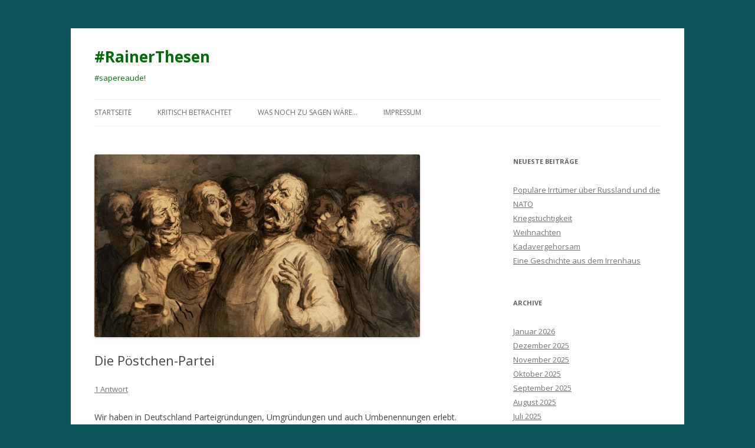

--- FILE ---
content_type: text/html; charset=UTF-8
request_url: https://rainerthesen.de/2016/10/16/die-poestchen-partei/
body_size: 42243
content:
<!DOCTYPE html>
<!--[if IE 7]>
<html class="ie ie7" lang="de">
<![endif]-->
<!--[if IE 8]>
<html class="ie ie8" lang="de">
<![endif]-->
<!--[if !(IE 7) & !(IE 8)]><!-->
<html lang="de">
<!--<![endif]-->
<head>
<meta charset="UTF-8" />
<meta name="viewport" content="width=device-width" />
<title>Die Pöstchen-Partei | #RainerThesen</title>
<link rel="profile" href="https://gmpg.org/xfn/11" />
<link rel="pingback" href="https://rainerthesen.de/xmlrpc.php">
<!--[if lt IE 9]>
<script src="https://rainerthesen.de/wp-content/themes/twentytwelve/js/html5.js?ver=3.7.0" type="text/javascript"></script>
<![endif]-->
<meta name='robots' content='max-image-preview:large' />
	<style>img:is([sizes="auto" i], [sizes^="auto," i]) { contain-intrinsic-size: 3000px 1500px }</style>
	<link rel='dns-prefetch' href='//fonts.googleapis.com' />
<link href='https://fonts.gstatic.com' crossorigin rel='preconnect' />
<link rel="alternate" type="application/rss+xml" title="#RainerThesen &raquo; Feed" href="https://rainerthesen.de/feed/" />
<link rel="alternate" type="application/rss+xml" title="#RainerThesen &raquo; Kommentar-Feed" href="https://rainerthesen.de/comments/feed/" />
<link rel="alternate" type="application/rss+xml" title="#RainerThesen &raquo; Die Pöstchen-Partei Kommentar-Feed" href="https://rainerthesen.de/2016/10/16/die-poestchen-partei/feed/" />
<script type="text/javascript">
/* <![CDATA[ */
window._wpemojiSettings = {"baseUrl":"https:\/\/s.w.org\/images\/core\/emoji\/15.0.3\/72x72\/","ext":".png","svgUrl":"https:\/\/s.w.org\/images\/core\/emoji\/15.0.3\/svg\/","svgExt":".svg","source":{"concatemoji":"https:\/\/rainerthesen.de\/wp-includes\/js\/wp-emoji-release.min.js?ver=6.7.1"}};
/*! This file is auto-generated */
!function(i,n){var o,s,e;function c(e){try{var t={supportTests:e,timestamp:(new Date).valueOf()};sessionStorage.setItem(o,JSON.stringify(t))}catch(e){}}function p(e,t,n){e.clearRect(0,0,e.canvas.width,e.canvas.height),e.fillText(t,0,0);var t=new Uint32Array(e.getImageData(0,0,e.canvas.width,e.canvas.height).data),r=(e.clearRect(0,0,e.canvas.width,e.canvas.height),e.fillText(n,0,0),new Uint32Array(e.getImageData(0,0,e.canvas.width,e.canvas.height).data));return t.every(function(e,t){return e===r[t]})}function u(e,t,n){switch(t){case"flag":return n(e,"\ud83c\udff3\ufe0f\u200d\u26a7\ufe0f","\ud83c\udff3\ufe0f\u200b\u26a7\ufe0f")?!1:!n(e,"\ud83c\uddfa\ud83c\uddf3","\ud83c\uddfa\u200b\ud83c\uddf3")&&!n(e,"\ud83c\udff4\udb40\udc67\udb40\udc62\udb40\udc65\udb40\udc6e\udb40\udc67\udb40\udc7f","\ud83c\udff4\u200b\udb40\udc67\u200b\udb40\udc62\u200b\udb40\udc65\u200b\udb40\udc6e\u200b\udb40\udc67\u200b\udb40\udc7f");case"emoji":return!n(e,"\ud83d\udc26\u200d\u2b1b","\ud83d\udc26\u200b\u2b1b")}return!1}function f(e,t,n){var r="undefined"!=typeof WorkerGlobalScope&&self instanceof WorkerGlobalScope?new OffscreenCanvas(300,150):i.createElement("canvas"),a=r.getContext("2d",{willReadFrequently:!0}),o=(a.textBaseline="top",a.font="600 32px Arial",{});return e.forEach(function(e){o[e]=t(a,e,n)}),o}function t(e){var t=i.createElement("script");t.src=e,t.defer=!0,i.head.appendChild(t)}"undefined"!=typeof Promise&&(o="wpEmojiSettingsSupports",s=["flag","emoji"],n.supports={everything:!0,everythingExceptFlag:!0},e=new Promise(function(e){i.addEventListener("DOMContentLoaded",e,{once:!0})}),new Promise(function(t){var n=function(){try{var e=JSON.parse(sessionStorage.getItem(o));if("object"==typeof e&&"number"==typeof e.timestamp&&(new Date).valueOf()<e.timestamp+604800&&"object"==typeof e.supportTests)return e.supportTests}catch(e){}return null}();if(!n){if("undefined"!=typeof Worker&&"undefined"!=typeof OffscreenCanvas&&"undefined"!=typeof URL&&URL.createObjectURL&&"undefined"!=typeof Blob)try{var e="postMessage("+f.toString()+"("+[JSON.stringify(s),u.toString(),p.toString()].join(",")+"));",r=new Blob([e],{type:"text/javascript"}),a=new Worker(URL.createObjectURL(r),{name:"wpTestEmojiSupports"});return void(a.onmessage=function(e){c(n=e.data),a.terminate(),t(n)})}catch(e){}c(n=f(s,u,p))}t(n)}).then(function(e){for(var t in e)n.supports[t]=e[t],n.supports.everything=n.supports.everything&&n.supports[t],"flag"!==t&&(n.supports.everythingExceptFlag=n.supports.everythingExceptFlag&&n.supports[t]);n.supports.everythingExceptFlag=n.supports.everythingExceptFlag&&!n.supports.flag,n.DOMReady=!1,n.readyCallback=function(){n.DOMReady=!0}}).then(function(){return e}).then(function(){var e;n.supports.everything||(n.readyCallback(),(e=n.source||{}).concatemoji?t(e.concatemoji):e.wpemoji&&e.twemoji&&(t(e.twemoji),t(e.wpemoji)))}))}((window,document),window._wpemojiSettings);
/* ]]> */
</script>
<style id='wp-emoji-styles-inline-css' type='text/css'>

	img.wp-smiley, img.emoji {
		display: inline !important;
		border: none !important;
		box-shadow: none !important;
		height: 1em !important;
		width: 1em !important;
		margin: 0 0.07em !important;
		vertical-align: -0.1em !important;
		background: none !important;
		padding: 0 !important;
	}
</style>
<link rel='stylesheet' id='wp-block-library-css' href='https://rainerthesen.de/wp-includes/css/dist/block-library/style.min.css?ver=6.7.1' type='text/css' media='all' />
<style id='wp-block-library-theme-inline-css' type='text/css'>
.wp-block-audio :where(figcaption){color:#555;font-size:13px;text-align:center}.is-dark-theme .wp-block-audio :where(figcaption){color:#ffffffa6}.wp-block-audio{margin:0 0 1em}.wp-block-code{border:1px solid #ccc;border-radius:4px;font-family:Menlo,Consolas,monaco,monospace;padding:.8em 1em}.wp-block-embed :where(figcaption){color:#555;font-size:13px;text-align:center}.is-dark-theme .wp-block-embed :where(figcaption){color:#ffffffa6}.wp-block-embed{margin:0 0 1em}.blocks-gallery-caption{color:#555;font-size:13px;text-align:center}.is-dark-theme .blocks-gallery-caption{color:#ffffffa6}:root :where(.wp-block-image figcaption){color:#555;font-size:13px;text-align:center}.is-dark-theme :root :where(.wp-block-image figcaption){color:#ffffffa6}.wp-block-image{margin:0 0 1em}.wp-block-pullquote{border-bottom:4px solid;border-top:4px solid;color:currentColor;margin-bottom:1.75em}.wp-block-pullquote cite,.wp-block-pullquote footer,.wp-block-pullquote__citation{color:currentColor;font-size:.8125em;font-style:normal;text-transform:uppercase}.wp-block-quote{border-left:.25em solid;margin:0 0 1.75em;padding-left:1em}.wp-block-quote cite,.wp-block-quote footer{color:currentColor;font-size:.8125em;font-style:normal;position:relative}.wp-block-quote:where(.has-text-align-right){border-left:none;border-right:.25em solid;padding-left:0;padding-right:1em}.wp-block-quote:where(.has-text-align-center){border:none;padding-left:0}.wp-block-quote.is-large,.wp-block-quote.is-style-large,.wp-block-quote:where(.is-style-plain){border:none}.wp-block-search .wp-block-search__label{font-weight:700}.wp-block-search__button{border:1px solid #ccc;padding:.375em .625em}:where(.wp-block-group.has-background){padding:1.25em 2.375em}.wp-block-separator.has-css-opacity{opacity:.4}.wp-block-separator{border:none;border-bottom:2px solid;margin-left:auto;margin-right:auto}.wp-block-separator.has-alpha-channel-opacity{opacity:1}.wp-block-separator:not(.is-style-wide):not(.is-style-dots){width:100px}.wp-block-separator.has-background:not(.is-style-dots){border-bottom:none;height:1px}.wp-block-separator.has-background:not(.is-style-wide):not(.is-style-dots){height:2px}.wp-block-table{margin:0 0 1em}.wp-block-table td,.wp-block-table th{word-break:normal}.wp-block-table :where(figcaption){color:#555;font-size:13px;text-align:center}.is-dark-theme .wp-block-table :where(figcaption){color:#ffffffa6}.wp-block-video :where(figcaption){color:#555;font-size:13px;text-align:center}.is-dark-theme .wp-block-video :where(figcaption){color:#ffffffa6}.wp-block-video{margin:0 0 1em}:root :where(.wp-block-template-part.has-background){margin-bottom:0;margin-top:0;padding:1.25em 2.375em}
</style>
<style id='classic-theme-styles-inline-css' type='text/css'>
/*! This file is auto-generated */
.wp-block-button__link{color:#fff;background-color:#32373c;border-radius:9999px;box-shadow:none;text-decoration:none;padding:calc(.667em + 2px) calc(1.333em + 2px);font-size:1.125em}.wp-block-file__button{background:#32373c;color:#fff;text-decoration:none}
</style>
<style id='global-styles-inline-css' type='text/css'>
:root{--wp--preset--aspect-ratio--square: 1;--wp--preset--aspect-ratio--4-3: 4/3;--wp--preset--aspect-ratio--3-4: 3/4;--wp--preset--aspect-ratio--3-2: 3/2;--wp--preset--aspect-ratio--2-3: 2/3;--wp--preset--aspect-ratio--16-9: 16/9;--wp--preset--aspect-ratio--9-16: 9/16;--wp--preset--color--black: #000000;--wp--preset--color--cyan-bluish-gray: #abb8c3;--wp--preset--color--white: #fff;--wp--preset--color--pale-pink: #f78da7;--wp--preset--color--vivid-red: #cf2e2e;--wp--preset--color--luminous-vivid-orange: #ff6900;--wp--preset--color--luminous-vivid-amber: #fcb900;--wp--preset--color--light-green-cyan: #7bdcb5;--wp--preset--color--vivid-green-cyan: #00d084;--wp--preset--color--pale-cyan-blue: #8ed1fc;--wp--preset--color--vivid-cyan-blue: #0693e3;--wp--preset--color--vivid-purple: #9b51e0;--wp--preset--color--blue: #21759b;--wp--preset--color--dark-gray: #444;--wp--preset--color--medium-gray: #9f9f9f;--wp--preset--color--light-gray: #e6e6e6;--wp--preset--gradient--vivid-cyan-blue-to-vivid-purple: linear-gradient(135deg,rgba(6,147,227,1) 0%,rgb(155,81,224) 100%);--wp--preset--gradient--light-green-cyan-to-vivid-green-cyan: linear-gradient(135deg,rgb(122,220,180) 0%,rgb(0,208,130) 100%);--wp--preset--gradient--luminous-vivid-amber-to-luminous-vivid-orange: linear-gradient(135deg,rgba(252,185,0,1) 0%,rgba(255,105,0,1) 100%);--wp--preset--gradient--luminous-vivid-orange-to-vivid-red: linear-gradient(135deg,rgba(255,105,0,1) 0%,rgb(207,46,46) 100%);--wp--preset--gradient--very-light-gray-to-cyan-bluish-gray: linear-gradient(135deg,rgb(238,238,238) 0%,rgb(169,184,195) 100%);--wp--preset--gradient--cool-to-warm-spectrum: linear-gradient(135deg,rgb(74,234,220) 0%,rgb(151,120,209) 20%,rgb(207,42,186) 40%,rgb(238,44,130) 60%,rgb(251,105,98) 80%,rgb(254,248,76) 100%);--wp--preset--gradient--blush-light-purple: linear-gradient(135deg,rgb(255,206,236) 0%,rgb(152,150,240) 100%);--wp--preset--gradient--blush-bordeaux: linear-gradient(135deg,rgb(254,205,165) 0%,rgb(254,45,45) 50%,rgb(107,0,62) 100%);--wp--preset--gradient--luminous-dusk: linear-gradient(135deg,rgb(255,203,112) 0%,rgb(199,81,192) 50%,rgb(65,88,208) 100%);--wp--preset--gradient--pale-ocean: linear-gradient(135deg,rgb(255,245,203) 0%,rgb(182,227,212) 50%,rgb(51,167,181) 100%);--wp--preset--gradient--electric-grass: linear-gradient(135deg,rgb(202,248,128) 0%,rgb(113,206,126) 100%);--wp--preset--gradient--midnight: linear-gradient(135deg,rgb(2,3,129) 0%,rgb(40,116,252) 100%);--wp--preset--font-size--small: 13px;--wp--preset--font-size--medium: 20px;--wp--preset--font-size--large: 36px;--wp--preset--font-size--x-large: 42px;--wp--preset--spacing--20: 0.44rem;--wp--preset--spacing--30: 0.67rem;--wp--preset--spacing--40: 1rem;--wp--preset--spacing--50: 1.5rem;--wp--preset--spacing--60: 2.25rem;--wp--preset--spacing--70: 3.38rem;--wp--preset--spacing--80: 5.06rem;--wp--preset--shadow--natural: 6px 6px 9px rgba(0, 0, 0, 0.2);--wp--preset--shadow--deep: 12px 12px 50px rgba(0, 0, 0, 0.4);--wp--preset--shadow--sharp: 6px 6px 0px rgba(0, 0, 0, 0.2);--wp--preset--shadow--outlined: 6px 6px 0px -3px rgba(255, 255, 255, 1), 6px 6px rgba(0, 0, 0, 1);--wp--preset--shadow--crisp: 6px 6px 0px rgba(0, 0, 0, 1);}:where(.is-layout-flex){gap: 0.5em;}:where(.is-layout-grid){gap: 0.5em;}body .is-layout-flex{display: flex;}.is-layout-flex{flex-wrap: wrap;align-items: center;}.is-layout-flex > :is(*, div){margin: 0;}body .is-layout-grid{display: grid;}.is-layout-grid > :is(*, div){margin: 0;}:where(.wp-block-columns.is-layout-flex){gap: 2em;}:where(.wp-block-columns.is-layout-grid){gap: 2em;}:where(.wp-block-post-template.is-layout-flex){gap: 1.25em;}:where(.wp-block-post-template.is-layout-grid){gap: 1.25em;}.has-black-color{color: var(--wp--preset--color--black) !important;}.has-cyan-bluish-gray-color{color: var(--wp--preset--color--cyan-bluish-gray) !important;}.has-white-color{color: var(--wp--preset--color--white) !important;}.has-pale-pink-color{color: var(--wp--preset--color--pale-pink) !important;}.has-vivid-red-color{color: var(--wp--preset--color--vivid-red) !important;}.has-luminous-vivid-orange-color{color: var(--wp--preset--color--luminous-vivid-orange) !important;}.has-luminous-vivid-amber-color{color: var(--wp--preset--color--luminous-vivid-amber) !important;}.has-light-green-cyan-color{color: var(--wp--preset--color--light-green-cyan) !important;}.has-vivid-green-cyan-color{color: var(--wp--preset--color--vivid-green-cyan) !important;}.has-pale-cyan-blue-color{color: var(--wp--preset--color--pale-cyan-blue) !important;}.has-vivid-cyan-blue-color{color: var(--wp--preset--color--vivid-cyan-blue) !important;}.has-vivid-purple-color{color: var(--wp--preset--color--vivid-purple) !important;}.has-black-background-color{background-color: var(--wp--preset--color--black) !important;}.has-cyan-bluish-gray-background-color{background-color: var(--wp--preset--color--cyan-bluish-gray) !important;}.has-white-background-color{background-color: var(--wp--preset--color--white) !important;}.has-pale-pink-background-color{background-color: var(--wp--preset--color--pale-pink) !important;}.has-vivid-red-background-color{background-color: var(--wp--preset--color--vivid-red) !important;}.has-luminous-vivid-orange-background-color{background-color: var(--wp--preset--color--luminous-vivid-orange) !important;}.has-luminous-vivid-amber-background-color{background-color: var(--wp--preset--color--luminous-vivid-amber) !important;}.has-light-green-cyan-background-color{background-color: var(--wp--preset--color--light-green-cyan) !important;}.has-vivid-green-cyan-background-color{background-color: var(--wp--preset--color--vivid-green-cyan) !important;}.has-pale-cyan-blue-background-color{background-color: var(--wp--preset--color--pale-cyan-blue) !important;}.has-vivid-cyan-blue-background-color{background-color: var(--wp--preset--color--vivid-cyan-blue) !important;}.has-vivid-purple-background-color{background-color: var(--wp--preset--color--vivid-purple) !important;}.has-black-border-color{border-color: var(--wp--preset--color--black) !important;}.has-cyan-bluish-gray-border-color{border-color: var(--wp--preset--color--cyan-bluish-gray) !important;}.has-white-border-color{border-color: var(--wp--preset--color--white) !important;}.has-pale-pink-border-color{border-color: var(--wp--preset--color--pale-pink) !important;}.has-vivid-red-border-color{border-color: var(--wp--preset--color--vivid-red) !important;}.has-luminous-vivid-orange-border-color{border-color: var(--wp--preset--color--luminous-vivid-orange) !important;}.has-luminous-vivid-amber-border-color{border-color: var(--wp--preset--color--luminous-vivid-amber) !important;}.has-light-green-cyan-border-color{border-color: var(--wp--preset--color--light-green-cyan) !important;}.has-vivid-green-cyan-border-color{border-color: var(--wp--preset--color--vivid-green-cyan) !important;}.has-pale-cyan-blue-border-color{border-color: var(--wp--preset--color--pale-cyan-blue) !important;}.has-vivid-cyan-blue-border-color{border-color: var(--wp--preset--color--vivid-cyan-blue) !important;}.has-vivid-purple-border-color{border-color: var(--wp--preset--color--vivid-purple) !important;}.has-vivid-cyan-blue-to-vivid-purple-gradient-background{background: var(--wp--preset--gradient--vivid-cyan-blue-to-vivid-purple) !important;}.has-light-green-cyan-to-vivid-green-cyan-gradient-background{background: var(--wp--preset--gradient--light-green-cyan-to-vivid-green-cyan) !important;}.has-luminous-vivid-amber-to-luminous-vivid-orange-gradient-background{background: var(--wp--preset--gradient--luminous-vivid-amber-to-luminous-vivid-orange) !important;}.has-luminous-vivid-orange-to-vivid-red-gradient-background{background: var(--wp--preset--gradient--luminous-vivid-orange-to-vivid-red) !important;}.has-very-light-gray-to-cyan-bluish-gray-gradient-background{background: var(--wp--preset--gradient--very-light-gray-to-cyan-bluish-gray) !important;}.has-cool-to-warm-spectrum-gradient-background{background: var(--wp--preset--gradient--cool-to-warm-spectrum) !important;}.has-blush-light-purple-gradient-background{background: var(--wp--preset--gradient--blush-light-purple) !important;}.has-blush-bordeaux-gradient-background{background: var(--wp--preset--gradient--blush-bordeaux) !important;}.has-luminous-dusk-gradient-background{background: var(--wp--preset--gradient--luminous-dusk) !important;}.has-pale-ocean-gradient-background{background: var(--wp--preset--gradient--pale-ocean) !important;}.has-electric-grass-gradient-background{background: var(--wp--preset--gradient--electric-grass) !important;}.has-midnight-gradient-background{background: var(--wp--preset--gradient--midnight) !important;}.has-small-font-size{font-size: var(--wp--preset--font-size--small) !important;}.has-medium-font-size{font-size: var(--wp--preset--font-size--medium) !important;}.has-large-font-size{font-size: var(--wp--preset--font-size--large) !important;}.has-x-large-font-size{font-size: var(--wp--preset--font-size--x-large) !important;}
:where(.wp-block-post-template.is-layout-flex){gap: 1.25em;}:where(.wp-block-post-template.is-layout-grid){gap: 1.25em;}
:where(.wp-block-columns.is-layout-flex){gap: 2em;}:where(.wp-block-columns.is-layout-grid){gap: 2em;}
:root :where(.wp-block-pullquote){font-size: 1.5em;line-height: 1.6;}
</style>
<link rel='stylesheet' id='twentytwelve-fonts-css' href='https://fonts.googleapis.com/css?family=Open+Sans%3A400italic%2C700italic%2C400%2C700&#038;subset=latin%2Clatin-ext&#038;display=fallback' type='text/css' media='all' />
<link rel='stylesheet' id='twentytwelve-style-css' href='https://rainerthesen.de/wp-content/themes/twentytwelve/style.css?ver=20221101' type='text/css' media='all' />
<link rel='stylesheet' id='twentytwelve-block-style-css' href='https://rainerthesen.de/wp-content/themes/twentytwelve/css/blocks.css?ver=20190406' type='text/css' media='all' />
<!--[if lt IE 9]>
<link rel='stylesheet' id='twentytwelve-ie-css' href='https://rainerthesen.de/wp-content/themes/twentytwelve/css/ie.css?ver=20150214' type='text/css' media='all' />
<![endif]-->
<script type="text/javascript" src="https://rainerthesen.de/wp-includes/js/jquery/jquery.min.js?ver=3.7.1" id="jquery-core-js"></script>
<script type="text/javascript" src="https://rainerthesen.de/wp-includes/js/jquery/jquery-migrate.min.js?ver=3.4.1" id="jquery-migrate-js"></script>
<link rel="https://api.w.org/" href="https://rainerthesen.de/wp-json/" /><link rel="alternate" title="JSON" type="application/json" href="https://rainerthesen.de/wp-json/wp/v2/posts/1013" /><link rel="EditURI" type="application/rsd+xml" title="RSD" href="https://rainerthesen.de/xmlrpc.php?rsd" />
<meta name="generator" content="WordPress 6.7.1" />
<link rel="canonical" href="https://rainerthesen.de/2016/10/16/die-poestchen-partei/" />
<link rel='shortlink' href='https://rainerthesen.de/?p=1013' />
<link rel="alternate" title="oEmbed (JSON)" type="application/json+oembed" href="https://rainerthesen.de/wp-json/oembed/1.0/embed?url=https%3A%2F%2Frainerthesen.de%2F2016%2F10%2F16%2Fdie-poestchen-partei%2F" />
<link rel="alternate" title="oEmbed (XML)" type="text/xml+oembed" href="https://rainerthesen.de/wp-json/oembed/1.0/embed?url=https%3A%2F%2Frainerthesen.de%2F2016%2F10%2F16%2Fdie-poestchen-partei%2F&#038;format=xml" />
	<style type="text/css" id="twentytwelve-header-css">
			.site-header h1 a,
		.site-header h2 {
			color: #006d09;
		}
		</style>
	<style type="text/css" id="custom-background-css">
body.custom-background { background-color: #0b565b; }
</style>
	</head>

<body class="post-template-default single single-post postid-1013 single-format-standard custom-background wp-embed-responsive custom-font-enabled single-author">
<div id="page" class="hfeed site">
	<header id="masthead" class="site-header">
		<hgroup>
			<h1 class="site-title"><a href="https://rainerthesen.de/" title="#RainerThesen" rel="home">#RainerThesen</a></h1>
			<h2 class="site-description">#sapereaude!</h2>
		</hgroup>

		<nav id="site-navigation" class="main-navigation">
			<button class="menu-toggle">Menü</button>
			<a class="assistive-text" href="#content" title="Zum Inhalt springen">Zum Inhalt springen</a>
			<div class="menu-menu-1-container"><ul id="menu-menu-1" class="nav-menu"><li id="menu-item-8" class="menu-item menu-item-type-custom menu-item-object-custom menu-item-home menu-item-8"><a href="http://rainerthesen.de/">Startseite</a></li>
<li id="menu-item-219" class="menu-item menu-item-type-taxonomy menu-item-object-category menu-item-219"><a href="https://rainerthesen.de/category/kritisch-betrachtet/">kritisch betrachtet</a></li>
<li id="menu-item-220" class="menu-item menu-item-type-taxonomy menu-item-object-category menu-item-220"><a href="https://rainerthesen.de/category/was-noch-zu-sagen-waere/">was noch zu sagen wäre&#8230;</a></li>
<li id="menu-item-15" class="menu-item menu-item-type-post_type menu-item-object-page menu-item-has-children menu-item-15"><a href="https://rainerthesen.de/impressum/">Impressum</a>
<ul class="sub-menu">
	<li id="menu-item-55" class="menu-item menu-item-type-post_type menu-item-object-page menu-item-55"><a href="https://rainerthesen.de/ueber-mich/">über mich</a></li>
</ul>
</li>
</ul></div>		</nav><!-- #site-navigation -->

			</header><!-- #masthead -->

	<div id="main" class="wrapper">

	<div id="primary" class="site-content">
		<div id="content" role="main">

			
				
	<article id="post-1013" class="post-1013 post type-post status-publish format-standard has-post-thumbnail hentry category-nachrichten-aus-absurdistan tag-politiker tag-poestchenjaeger">
				<header class="entry-header">
			<img width="552" height="310" src="https://rainerthesen.de/wp-content/uploads/2016/10/Politiker.jpg" class="attachment-post-thumbnail size-post-thumbnail wp-post-image" alt="" decoding="async" fetchpriority="high" srcset="https://rainerthesen.de/wp-content/uploads/2016/10/Politiker.jpg 552w, https://rainerthesen.de/wp-content/uploads/2016/10/Politiker-300x168.jpg 300w" sizes="(max-width: 552px) 100vw, 552px" />
						<h1 class="entry-title">Die Pöstchen-Partei</h1>
										<div class="comments-link">
					<a href="https://rainerthesen.de/2016/10/16/die-poestchen-partei/#comments">1 Antwort</a>				</div><!-- .comments-link -->
					</header><!-- .entry-header -->

				<div class="entry-content">
			<p>Wir haben in Deutschland Parteigründungen, Umgründungen und auch Umbenennungen erlebt. Letztere dienen eher zur Tarnung, wie der Fall SED/PDS/Die Linke zeigt. Doch sie könnten auch zur Klarheit beitragen. Zum Beispiel wäre es für die Einschätzung des politischen Handelns gewisser Teilnehmer am politischen Leben dieses Landes durch uns &#8222;Menschen da draußen im Lande&#8220; hilfreich, wenn sich die CDU in PP, die Pöstchen-Partei, umbenennen würde. Denn so wüßte man gleich, was etwa Herrn Bouffier dazu getrieben hat, seinem Koalitionspartner Die Grünen ihren Herzenswunsch zu erfüllen, und die hessischen Schulkinder mit allerlei sexuellen Abstrusitäten und vor Unwissenschaftlichkeit strotzenden Gender-Theorien traktieren zu lassen. Noch vor wenigen Jahren wären solche Dinge mit der CDU nicht zu machen gewesen. Heute jedoch geht es alleine darum, wie man Ministerpräsident bleiben kann und seine Parteifreunde weiter mit gut bezahlten Pöstchen versorgen kann. Und vielleicht kann man ja sogar Bundespräsident werden! Bundespräsident, ja der Papa hat es zum Bundespräsidenten gebracht, da staunt ihr aber, liebe Nachbarn! Das hättet ihr ihm aber nicht zugetraut!</p>
<p>CDU heißt, man muß es doch einmal ausschreiben, Christlich-Demokratische-Union. In der neuen Interpretation gehört zum christlichen Menschenbild dann wohl die sexuelle Vielfalt einschließlich Sado-Maso und fröhlichem Rudelbumsen. Und vor allem, daß der Mensch von Kindesbeinen an ganz nach Tagesform mal ein bisserl schwul und mal ein bisserl hinter Nachbars Töchterlein her ist. Nachdem derartiges offenbar zur grünen DNA gehört, weil sie sowas grundsätzlich überall so früh wie möglich in den Schulunterricht einbauen wollen, und dazu auf bewährte Sch(w)ulhelfer nach dem Strickmuster ihres Herrn Beck mit dem ungeklärten Verhältnis zur Pädophlie zurückgreifen, sollte man sich auch für diese Partei einen neuen Namen überlegen. Statt &#8222;Die Grünen&#8220; vielleicht &#8222;Die Geilen&#8220;. Ließe sich logomäßig recht einfach auf Plakaten und Internetseiten darstellen. Statt der Sonnenblume dann vielleicht noch ein Präser oder ein Dildo.</p>
<p>Bei der PP haben wir es ja bereits mit allerlei putzigen Figürchen zu tun, wie den Herren Strobl und Wolf in Baden-Württemberg, die sich ausnehmend gut als Kretschmanns Schoßhündchen machen, oder der rheinischen Frohnatur Armin Laschet, der immer wirkt wie ein Elferrat des Aachener Karnevalsvereins, oder den Herren Kauder und Altmeier, die sich als Merkels Pitbulls gerieren, wobei man sich unschwer vorstellen kann, wie sie bei Mutti Männchen machen und über Stöckchen springen.</p>
<p>Liebe Leser, entscheiden Sie selbst: ist das nun Satire oder ist das die Realität? Oder einfach Realsatire?</p>
<p>&nbsp;</p>
					</div><!-- .entry-content -->
		
		<footer class="entry-meta">
			Dieser Beitrag wurde am <a href="https://rainerthesen.de/2016/10/16/die-poestchen-partei/" title="10:04" rel="bookmark"><time class="entry-date" datetime="2016-10-16T10:04:35+00:00">16. Oktober 2016</time></a><span class="by-author"> von <span class="author vcard"><a class="url fn n" href="https://rainerthesen.de/author/73687496/" title="Alle Beiträge von 73687496 anzeigen" rel="author">73687496</a></span></span> in <a href="https://rainerthesen.de/category/nachrichten-aus-absurdistan/" rel="category tag">Nachrichten aus Absurdistan</a> veröffentlicht. Schlagworte: <a href="https://rainerthesen.de/tag/politiker/" rel="tag">Politiker</a>, <a href="https://rainerthesen.de/tag/poestchenjaeger/" rel="tag">Pöstchenjäger</a>.								</footer><!-- .entry-meta -->
	</article><!-- #post -->

				<nav class="nav-single">
					<h3 class="assistive-text">Beitrags-Navigation</h3>
					<span class="nav-previous"><a href="https://rainerthesen.de/2016/10/12/deutschland-sucht-den-superstar/" rel="prev"><span class="meta-nav">&larr;</span> Deutschland sucht den Superstar</a></span>
					<span class="nav-next"><a href="https://rainerthesen.de/2016/10/22/gesicht-zeigen/" rel="next">Gesicht zeigen! <span class="meta-nav">&rarr;</span></a></span>
				</nav><!-- .nav-single -->

				
<div id="comments" class="comments-area">

	
			<h2 class="comments-title">
			Ein Gedanke zu &#8222;<span>Die Pöstchen-Partei</span>&#8220;		</h2>

		<ol class="commentlist">
					<li class="comment even thread-even depth-1" id="li-comment-91">
		<article id="comment-91" class="comment">
			<header class="comment-meta comment-author vcard">
				<img alt='' src='https://secure.gravatar.com/avatar/4cfae730d9d4f239eff944863787a05c?s=44&#038;d=blank&#038;r=g' srcset='https://secure.gravatar.com/avatar/4cfae730d9d4f239eff944863787a05c?s=88&#038;d=blank&#038;r=g 2x' class='avatar avatar-44 photo' height='44' width='44' decoding='async'/><cite><b class="fn">Werner Thesen</b> </cite><a href="https://rainerthesen.de/2016/10/16/die-poestchen-partei/#comment-91"><time datetime="2016-10-16T17:06:45+00:00">16. Oktober 2016 um 17:06 Uhr</time></a>				</header><!-- .comment-meta -->

				
				
				<section class="comment-content comment">
				<p>Wenn das alles nicht so traurig wäre, könnte man lachen.</p>
								</section><!-- .comment-content -->

				<div class="reply">
				<a rel="nofollow" class="comment-reply-link" href="https://rainerthesen.de/2016/10/16/die-poestchen-partei/?replytocom=91#respond" data-commentid="91" data-postid="1013" data-belowelement="comment-91" data-respondelement="respond" data-replyto="Antworte auf Werner Thesen" aria-label="Antworte auf Werner Thesen">Antworten</a> <span>&darr;</span>				</div><!-- .reply -->
			</article><!-- #comment-## -->
				</li><!-- #comment-## -->
		</ol><!-- .commentlist -->

		
		
	
		<div id="respond" class="comment-respond">
		<h3 id="reply-title" class="comment-reply-title">Schreibe einen Kommentar <small><a rel="nofollow" id="cancel-comment-reply-link" href="/2016/10/16/die-poestchen-partei/#respond" style="display:none;">Antworten abbrechen</a></small></h3><form action="https://rainerthesen.de/wp-comments-post.php" method="post" id="commentform" class="comment-form"><p class="comment-notes"><span id="email-notes">Deine E-Mail-Adresse wird nicht veröffentlicht.</span> <span class="required-field-message">Erforderliche Felder sind mit <span class="required">*</span> markiert</span></p><p class="comment-form-comment"><label for="comment">Kommentar <span class="required">*</span></label> <textarea id="comment" name="comment" cols="45" rows="8" maxlength="65525" required="required"></textarea></p><p class="comment-form-author"><label for="author">Name <span class="required">*</span></label> <input id="author" name="author" type="text" value="" size="30" maxlength="245" autocomplete="name" required="required" /></p>
<p class="comment-form-email"><label for="email">E-Mail <span class="required">*</span></label> <input id="email" name="email" type="text" value="" size="30" maxlength="100" aria-describedby="email-notes" autocomplete="email" required="required" /></p>
<p class="comment-form-url"><label for="url">Website</label> <input id="url" name="url" type="text" value="" size="30" maxlength="200" autocomplete="url" /></p>
<p class="form-submit"><input name="submit" type="submit" id="submit" class="submit" value="Kommentar abschicken" /> <input type='hidden' name='comment_post_ID' value='1013' id='comment_post_ID' />
<input type='hidden' name='comment_parent' id='comment_parent' value='0' />
</p></form>	</div><!-- #respond -->
	
</div><!-- #comments .comments-area -->

			
		</div><!-- #content -->
	</div><!-- #primary -->


			<div id="secondary" class="widget-area" role="complementary">
			
		<aside id="recent-posts-2" class="widget widget_recent_entries">
		<h3 class="widget-title">Neueste Beiträge</h3>
		<ul>
											<li>
					<a href="https://rainerthesen.de/2026/01/09/populaere-irrtuemer-ueber-russland-und-die-nato/">Populäre Irrtümer über Russland und die NATO</a>
									</li>
											<li>
					<a href="https://rainerthesen.de/2026/01/02/kriegstuechtigkeit/">Kriegstüchtigkeit</a>
									</li>
											<li>
					<a href="https://rainerthesen.de/2025/12/24/weihnachten/">Weihnachten</a>
									</li>
											<li>
					<a href="https://rainerthesen.de/2025/12/20/kadavergehorsam/">Kadavergehorsam</a>
									</li>
											<li>
					<a href="https://rainerthesen.de/2025/12/05/eine-geschichte-aus-dem-irrenhaus/">Eine Geschichte aus dem Irrenhaus</a>
									</li>
					</ul>

		</aside><aside id="archives-2" class="widget widget_archive"><h3 class="widget-title">Archive</h3>
			<ul>
					<li><a href='https://rainerthesen.de/2026/01/'>Januar 2026</a></li>
	<li><a href='https://rainerthesen.de/2025/12/'>Dezember 2025</a></li>
	<li><a href='https://rainerthesen.de/2025/11/'>November 2025</a></li>
	<li><a href='https://rainerthesen.de/2025/10/'>Oktober 2025</a></li>
	<li><a href='https://rainerthesen.de/2025/09/'>September 2025</a></li>
	<li><a href='https://rainerthesen.de/2025/08/'>August 2025</a></li>
	<li><a href='https://rainerthesen.de/2025/07/'>Juli 2025</a></li>
	<li><a href='https://rainerthesen.de/2025/06/'>Juni 2025</a></li>
	<li><a href='https://rainerthesen.de/2025/05/'>Mai 2025</a></li>
	<li><a href='https://rainerthesen.de/2025/04/'>April 2025</a></li>
	<li><a href='https://rainerthesen.de/2025/03/'>März 2025</a></li>
	<li><a href='https://rainerthesen.de/2025/02/'>Februar 2025</a></li>
	<li><a href='https://rainerthesen.de/2025/01/'>Januar 2025</a></li>
	<li><a href='https://rainerthesen.de/2024/12/'>Dezember 2024</a></li>
	<li><a href='https://rainerthesen.de/2024/11/'>November 2024</a></li>
	<li><a href='https://rainerthesen.de/2024/08/'>August 2024</a></li>
	<li><a href='https://rainerthesen.de/2024/07/'>Juli 2024</a></li>
	<li><a href='https://rainerthesen.de/2024/06/'>Juni 2024</a></li>
	<li><a href='https://rainerthesen.de/2024/05/'>Mai 2024</a></li>
	<li><a href='https://rainerthesen.de/2024/04/'>April 2024</a></li>
	<li><a href='https://rainerthesen.de/2024/03/'>März 2024</a></li>
	<li><a href='https://rainerthesen.de/2024/02/'>Februar 2024</a></li>
	<li><a href='https://rainerthesen.de/2024/01/'>Januar 2024</a></li>
	<li><a href='https://rainerthesen.de/2023/12/'>Dezember 2023</a></li>
	<li><a href='https://rainerthesen.de/2023/11/'>November 2023</a></li>
	<li><a href='https://rainerthesen.de/2023/10/'>Oktober 2023</a></li>
	<li><a href='https://rainerthesen.de/2023/09/'>September 2023</a></li>
	<li><a href='https://rainerthesen.de/2023/08/'>August 2023</a></li>
	<li><a href='https://rainerthesen.de/2023/04/'>April 2023</a></li>
	<li><a href='https://rainerthesen.de/2023/03/'>März 2023</a></li>
	<li><a href='https://rainerthesen.de/2023/02/'>Februar 2023</a></li>
	<li><a href='https://rainerthesen.de/2023/01/'>Januar 2023</a></li>
	<li><a href='https://rainerthesen.de/2022/12/'>Dezember 2022</a></li>
	<li><a href='https://rainerthesen.de/2022/11/'>November 2022</a></li>
	<li><a href='https://rainerthesen.de/2022/10/'>Oktober 2022</a></li>
	<li><a href='https://rainerthesen.de/2022/09/'>September 2022</a></li>
	<li><a href='https://rainerthesen.de/2022/08/'>August 2022</a></li>
	<li><a href='https://rainerthesen.de/2022/07/'>Juli 2022</a></li>
	<li><a href='https://rainerthesen.de/2022/06/'>Juni 2022</a></li>
	<li><a href='https://rainerthesen.de/2022/05/'>Mai 2022</a></li>
	<li><a href='https://rainerthesen.de/2022/04/'>April 2022</a></li>
	<li><a href='https://rainerthesen.de/2022/03/'>März 2022</a></li>
	<li><a href='https://rainerthesen.de/2022/02/'>Februar 2022</a></li>
	<li><a href='https://rainerthesen.de/2022/01/'>Januar 2022</a></li>
	<li><a href='https://rainerthesen.de/2021/12/'>Dezember 2021</a></li>
	<li><a href='https://rainerthesen.de/2021/11/'>November 2021</a></li>
	<li><a href='https://rainerthesen.de/2021/10/'>Oktober 2021</a></li>
	<li><a href='https://rainerthesen.de/2021/09/'>September 2021</a></li>
	<li><a href='https://rainerthesen.de/2021/08/'>August 2021</a></li>
	<li><a href='https://rainerthesen.de/2021/07/'>Juli 2021</a></li>
	<li><a href='https://rainerthesen.de/2021/06/'>Juni 2021</a></li>
	<li><a href='https://rainerthesen.de/2021/05/'>Mai 2021</a></li>
	<li><a href='https://rainerthesen.de/2021/04/'>April 2021</a></li>
	<li><a href='https://rainerthesen.de/2021/03/'>März 2021</a></li>
	<li><a href='https://rainerthesen.de/2021/02/'>Februar 2021</a></li>
	<li><a href='https://rainerthesen.de/2021/01/'>Januar 2021</a></li>
	<li><a href='https://rainerthesen.de/2020/12/'>Dezember 2020</a></li>
	<li><a href='https://rainerthesen.de/2020/11/'>November 2020</a></li>
	<li><a href='https://rainerthesen.de/2020/10/'>Oktober 2020</a></li>
	<li><a href='https://rainerthesen.de/2020/09/'>September 2020</a></li>
	<li><a href='https://rainerthesen.de/2020/08/'>August 2020</a></li>
	<li><a href='https://rainerthesen.de/2020/07/'>Juli 2020</a></li>
	<li><a href='https://rainerthesen.de/2020/06/'>Juni 2020</a></li>
	<li><a href='https://rainerthesen.de/2020/05/'>Mai 2020</a></li>
	<li><a href='https://rainerthesen.de/2020/04/'>April 2020</a></li>
	<li><a href='https://rainerthesen.de/2020/03/'>März 2020</a></li>
	<li><a href='https://rainerthesen.de/2020/02/'>Februar 2020</a></li>
	<li><a href='https://rainerthesen.de/2020/01/'>Januar 2020</a></li>
	<li><a href='https://rainerthesen.de/2019/12/'>Dezember 2019</a></li>
	<li><a href='https://rainerthesen.de/2019/11/'>November 2019</a></li>
	<li><a href='https://rainerthesen.de/2019/10/'>Oktober 2019</a></li>
	<li><a href='https://rainerthesen.de/2019/09/'>September 2019</a></li>
	<li><a href='https://rainerthesen.de/2019/08/'>August 2019</a></li>
	<li><a href='https://rainerthesen.de/2019/07/'>Juli 2019</a></li>
	<li><a href='https://rainerthesen.de/2019/06/'>Juni 2019</a></li>
	<li><a href='https://rainerthesen.de/2019/05/'>Mai 2019</a></li>
	<li><a href='https://rainerthesen.de/2019/04/'>April 2019</a></li>
	<li><a href='https://rainerthesen.de/2019/03/'>März 2019</a></li>
	<li><a href='https://rainerthesen.de/2019/02/'>Februar 2019</a></li>
	<li><a href='https://rainerthesen.de/2019/01/'>Januar 2019</a></li>
	<li><a href='https://rainerthesen.de/2018/12/'>Dezember 2018</a></li>
	<li><a href='https://rainerthesen.de/2018/11/'>November 2018</a></li>
	<li><a href='https://rainerthesen.de/2018/10/'>Oktober 2018</a></li>
	<li><a href='https://rainerthesen.de/2018/09/'>September 2018</a></li>
	<li><a href='https://rainerthesen.de/2018/08/'>August 2018</a></li>
	<li><a href='https://rainerthesen.de/2018/07/'>Juli 2018</a></li>
	<li><a href='https://rainerthesen.de/2018/06/'>Juni 2018</a></li>
	<li><a href='https://rainerthesen.de/2018/05/'>Mai 2018</a></li>
	<li><a href='https://rainerthesen.de/2018/04/'>April 2018</a></li>
	<li><a href='https://rainerthesen.de/2018/03/'>März 2018</a></li>
	<li><a href='https://rainerthesen.de/2018/02/'>Februar 2018</a></li>
	<li><a href='https://rainerthesen.de/2018/01/'>Januar 2018</a></li>
	<li><a href='https://rainerthesen.de/2017/12/'>Dezember 2017</a></li>
	<li><a href='https://rainerthesen.de/2017/11/'>November 2017</a></li>
	<li><a href='https://rainerthesen.de/2017/10/'>Oktober 2017</a></li>
	<li><a href='https://rainerthesen.de/2017/09/'>September 2017</a></li>
	<li><a href='https://rainerthesen.de/2017/08/'>August 2017</a></li>
	<li><a href='https://rainerthesen.de/2017/07/'>Juli 2017</a></li>
	<li><a href='https://rainerthesen.de/2017/06/'>Juni 2017</a></li>
	<li><a href='https://rainerthesen.de/2017/05/'>Mai 2017</a></li>
	<li><a href='https://rainerthesen.de/2017/04/'>April 2017</a></li>
	<li><a href='https://rainerthesen.de/2017/03/'>März 2017</a></li>
	<li><a href='https://rainerthesen.de/2017/02/'>Februar 2017</a></li>
	<li><a href='https://rainerthesen.de/2017/01/'>Januar 2017</a></li>
	<li><a href='https://rainerthesen.de/2016/12/'>Dezember 2016</a></li>
	<li><a href='https://rainerthesen.de/2016/11/'>November 2016</a></li>
	<li><a href='https://rainerthesen.de/2016/10/'>Oktober 2016</a></li>
	<li><a href='https://rainerthesen.de/2016/09/'>September 2016</a></li>
	<li><a href='https://rainerthesen.de/2016/08/'>August 2016</a></li>
	<li><a href='https://rainerthesen.de/2016/07/'>Juli 2016</a></li>
	<li><a href='https://rainerthesen.de/2016/06/'>Juni 2016</a></li>
	<li><a href='https://rainerthesen.de/2016/05/'>Mai 2016</a></li>
	<li><a href='https://rainerthesen.de/2016/04/'>April 2016</a></li>
	<li><a href='https://rainerthesen.de/2016/03/'>März 2016</a></li>
	<li><a href='https://rainerthesen.de/2016/02/'>Februar 2016</a></li>
	<li><a href='https://rainerthesen.de/2016/01/'>Januar 2016</a></li>
	<li><a href='https://rainerthesen.de/2015/12/'>Dezember 2015</a></li>
	<li><a href='https://rainerthesen.de/2015/11/'>November 2015</a></li>
	<li><a href='https://rainerthesen.de/2015/10/'>Oktober 2015</a></li>
	<li><a href='https://rainerthesen.de/2015/09/'>September 2015</a></li>
	<li><a href='https://rainerthesen.de/2015/08/'>August 2015</a></li>
	<li><a href='https://rainerthesen.de/2015/07/'>Juli 2015</a></li>
	<li><a href='https://rainerthesen.de/2015/06/'>Juni 2015</a></li>
	<li><a href='https://rainerthesen.de/2015/05/'>Mai 2015</a></li>
	<li><a href='https://rainerthesen.de/2015/04/'>April 2015</a></li>
	<li><a href='https://rainerthesen.de/2015/03/'>März 2015</a></li>
	<li><a href='https://rainerthesen.de/2015/02/'>Februar 2015</a></li>
	<li><a href='https://rainerthesen.de/2015/01/'>Januar 2015</a></li>
			</ul>

			</aside><aside id="categories-2" class="widget widget_categories"><h3 class="widget-title">Kategorien</h3>
			<ul>
					<li class="cat-item cat-item-82"><a href="https://rainerthesen.de/category/gelesen/">gelesen und nachgedacht</a>
</li>
	<li class="cat-item cat-item-4"><a href="https://rainerthesen.de/category/kritisch-betrachtet/">kritisch betrachtet</a>
</li>
	<li class="cat-item cat-item-90"><a href="https://rainerthesen.de/category/nachrichten-aus-absurdistan/">Nachrichten aus Absurdistan</a>
</li>
	<li class="cat-item cat-item-1"><a href="https://rainerthesen.de/category/uncategorized/">Uncategorized</a>
</li>
	<li class="cat-item cat-item-5"><a href="https://rainerthesen.de/category/was-noch-zu-sagen-waere/">was noch zu sagen wäre&#8230;</a>
</li>
	<li class="cat-item cat-item-117"><a href="https://rainerthesen.de/category/zwischen-traum-und-wirklichkeit/">Zwischen Traum und Wirklichkeit</a>
</li>
			</ul>

			</aside>		</div><!-- #secondary -->
		</div><!-- #main .wrapper -->
	<footer id="colophon" role="contentinfo">
		<div class="site-info">
									<a href="https://de.wordpress.org/" class="imprint" title="Semantic Personal Publishing Platform">
				Stolz präsentiert von WordPress			</a>
		</div><!-- .site-info -->
	</footer><!-- #colophon -->
</div><!-- #page -->

<script type="text/javascript" src="https://rainerthesen.de/wp-includes/js/comment-reply.min.js?ver=6.7.1" id="comment-reply-js" async="async" data-wp-strategy="async"></script>
<script type="text/javascript" src="https://rainerthesen.de/wp-content/themes/twentytwelve/js/navigation.js?ver=20141205" id="twentytwelve-navigation-js"></script>
</body>
</html>
